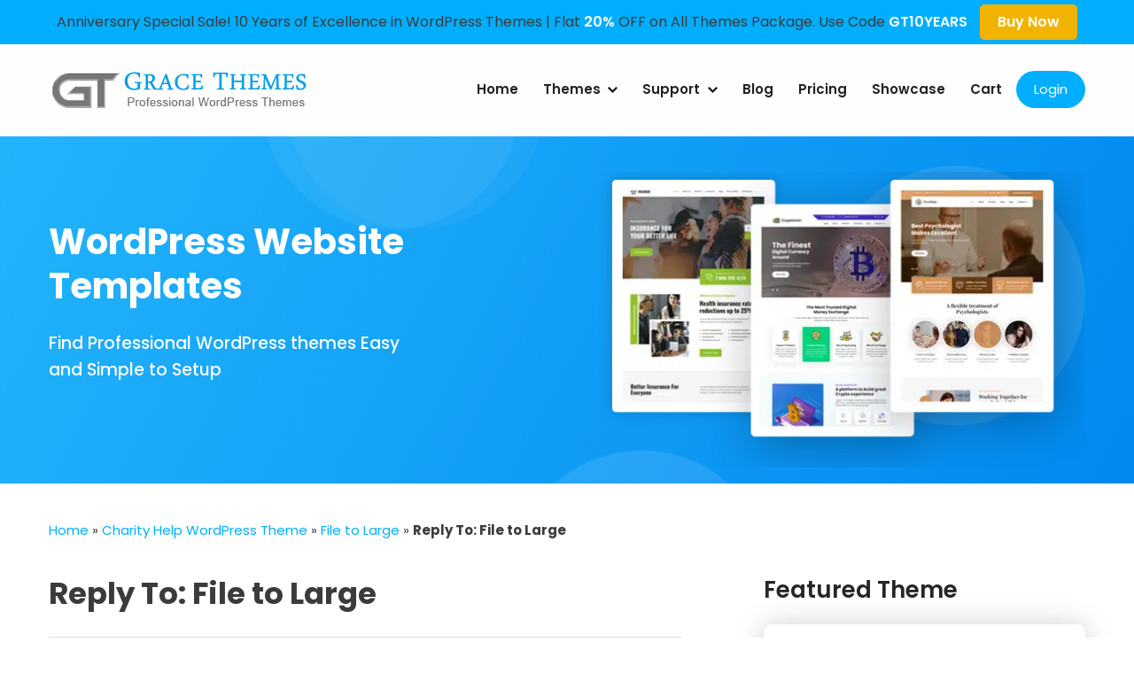

--- FILE ---
content_type: text/html; charset=UTF-8
request_url: https://gracethemes.com/forums/reply/9460/
body_size: 17427
content:
<!DOCTYPE html>
<html lang="en-US" prefix="og: https://ogp.me/ns#" class="no-js">
<head>
<meta charset="UTF-8">
<meta name="viewport" content="width=device-width">
<link rel="profile" href="https://gmpg.org/xfn/11">
<link rel="pingback" href="https://gracethemes.com/xmlrpc.php">
<!--[if lt IE 9]>
<script src="https://gracethemes.com/wp-content/themes/gracetheme-new/js/html5.js"></script>
<![endif]-->
<script>(function(html){html.className = html.className.replace(/\bno-js\b/,'js')})(document.documentElement);</script>
<meta name='robots' content='index, follow, max-image-preview:large, max-snippet:-1, max-video-preview:-1' />
<script id="cookieyes" type="text/javascript" src="https://cdn-cookieyes.com/client_data/5120629e0a5d64d4ffe7a840/script.js" defer></script>
            <script data-no-defer="1" data-ezscrex="false" data-cfasync="false" data-pagespeed-no-defer data-cookieconsent="ignore">
                var ctPublicFunctions = {"_ajax_nonce":"fcfa32f722","_rest_nonce":"abfbe87ece","_ajax_url":"\/wp-admin\/admin-ajax.php","_rest_url":"https:\/\/gracethemes.com\/wp-json\/","data__cookies_type":"native","data__ajax_type":"rest","data__bot_detector_enabled":0,"data__frontend_data_log_enabled":1,"cookiePrefix":"","wprocket_detected":true,"host_url":"gracethemes.com","text__ee_click_to_select":"Click to select the whole data","text__ee_original_email":"The complete one is","text__ee_got_it":"Got it","text__ee_blocked":"Blocked","text__ee_cannot_connect":"Cannot connect","text__ee_cannot_decode":"Can not decode email. Unknown reason","text__ee_email_decoder":"CleanTalk email decoder","text__ee_wait_for_decoding":"The magic is on the way!","text__ee_decoding_process":"Please wait a few seconds while we decode the contact data."}
            </script>
        
            <script data-no-defer="1" data-ezscrex="false" data-cfasync="false" data-pagespeed-no-defer data-cookieconsent="ignore">
                var ctPublic = {"_ajax_nonce":"fcfa32f722","settings__forms__check_internal":"0","settings__forms__check_external":"0","settings__forms__force_protection":0,"settings__forms__search_test":"1","settings__forms__wc_add_to_cart":"0","settings__data__bot_detector_enabled":0,"settings__sfw__anti_crawler":0,"blog_home":"https:\/\/gracethemes.com\/","pixel__setting":"0","pixel__enabled":false,"pixel__url":null,"data__email_check_before_post":"1","data__email_check_exist_post":0,"data__cookies_type":"native","data__key_is_ok":true,"data__visible_fields_required":true,"wl_brandname":"Anti-Spam by CleanTalk","wl_brandname_short":"CleanTalk","ct_checkjs_key":"6a888e68899dd593267e6218790c6a1e1e4085930b615e07a68aa4ca2867315e","emailEncoderPassKey":"a034d801fea3f7e2c53ef9099c70319e","bot_detector_forms_excluded":"W10=","advancedCacheExists":true,"varnishCacheExists":false,"wc_ajax_add_to_cart":true}
            </script>
        
	<!-- This site is optimized with the Yoast SEO plugin v26.8 - https://yoast.com/product/yoast-seo-wordpress/ -->
	<title>- Grace Themes</title>
	<link rel="canonical" href="https://gracethemes.com/forums/reply/9460/" />
	<meta property="og:locale" content="en_US" />
	<meta property="og:type" content="article" />
	<meta property="og:title" content="- Grace Themes" />
	<meta property="og:description" content="Hi Elise, The issue was solved. The problem was getting due to the activation of &quot;Options Framework&quot; plugin. Please do not use this plugin as our theme is build in Theme Options Framework. So this plugin is conflicting with the theme options. Regards Grace Themes" />
	<meta property="og:url" content="https://gracethemes.com/forums/reply/9460/" />
	<meta property="og:site_name" content="Grace Themes" />
	<meta name="twitter:card" content="summary_large_image" />
	<script type="application/ld+json" class="yoast-schema-graph">{"@context":"https://schema.org","@graph":[{"@type":"WebPage","@id":"https://gracethemes.com/forums/reply/9460/","url":"https://gracethemes.com/forums/reply/9460/","name":"- Grace Themes","isPartOf":{"@id":"https://gracethemes.com/#website"},"datePublished":"2018-05-25T06:15:58+00:00","breadcrumb":{"@id":"https://gracethemes.com/forums/reply/9460/#breadcrumb"},"inLanguage":"en-US","potentialAction":[{"@type":"ReadAction","target":["https://gracethemes.com/forums/reply/9460/"]}]},{"@type":"BreadcrumbList","@id":"https://gracethemes.com/forums/reply/9460/#breadcrumb","itemListElement":[{"@type":"ListItem","position":1,"name":"Home","item":"https://gracethemes.com/"},{"@type":"ListItem","position":2,"name":"Charity Help WordPress Theme","item":"https://gracethemes.com/forums/forum/charity-help-wordpress-theme/"},{"@type":"ListItem","position":3,"name":"File to Large","item":"https://gracethemes.com/forums/topic/file-to-large/"},{"@type":"ListItem","position":4,"name":"Reply To: File to Large"}]},{"@type":"WebSite","@id":"https://gracethemes.com/#website","url":"https://gracethemes.com/","name":"Grace Themes","description":"Best WordPress Themes","publisher":{"@id":"https://gracethemes.com/#organization"},"potentialAction":[{"@type":"SearchAction","target":{"@type":"EntryPoint","urlTemplate":"https://gracethemes.com/?s={search_term_string}"},"query-input":{"@type":"PropertyValueSpecification","valueRequired":true,"valueName":"search_term_string"}}],"inLanguage":"en-US"},{"@type":"Organization","@id":"https://gracethemes.com/#organization","name":"Grace Themes","url":"https://gracethemes.com/","logo":{"@type":"ImageObject","inLanguage":"en-US","@id":"https://gracethemes.com/#/schema/logo/image/","url":"https://gracethemes.com/wp-content/uploads/2015/10/Grace-Themes.jpg","contentUrl":"https://gracethemes.com/wp-content/uploads/2015/10/Grace-Themes.jpg","width":160,"height":150,"caption":"Grace Themes"},"image":{"@id":"https://gracethemes.com/#/schema/logo/image/"}}]}</script>
	<!-- / Yoast SEO plugin. -->



<style id='wp-img-auto-sizes-contain-inline-css' type='text/css'>
img:is([sizes=auto i],[sizes^="auto," i]){contain-intrinsic-size:3000px 1500px}
/*# sourceURL=wp-img-auto-sizes-contain-inline-css */
</style>
<style id='wp-block-library-inline-css' type='text/css'>
:root{--wp-block-synced-color:#7a00df;--wp-block-synced-color--rgb:122,0,223;--wp-bound-block-color:var(--wp-block-synced-color);--wp-editor-canvas-background:#ddd;--wp-admin-theme-color:#007cba;--wp-admin-theme-color--rgb:0,124,186;--wp-admin-theme-color-darker-10:#006ba1;--wp-admin-theme-color-darker-10--rgb:0,107,160.5;--wp-admin-theme-color-darker-20:#005a87;--wp-admin-theme-color-darker-20--rgb:0,90,135;--wp-admin-border-width-focus:2px}@media (min-resolution:192dpi){:root{--wp-admin-border-width-focus:1.5px}}.wp-element-button{cursor:pointer}:root .has-very-light-gray-background-color{background-color:#eee}:root .has-very-dark-gray-background-color{background-color:#313131}:root .has-very-light-gray-color{color:#eee}:root .has-very-dark-gray-color{color:#313131}:root .has-vivid-green-cyan-to-vivid-cyan-blue-gradient-background{background:linear-gradient(135deg,#00d084,#0693e3)}:root .has-purple-crush-gradient-background{background:linear-gradient(135deg,#34e2e4,#4721fb 50%,#ab1dfe)}:root .has-hazy-dawn-gradient-background{background:linear-gradient(135deg,#faaca8,#dad0ec)}:root .has-subdued-olive-gradient-background{background:linear-gradient(135deg,#fafae1,#67a671)}:root .has-atomic-cream-gradient-background{background:linear-gradient(135deg,#fdd79a,#004a59)}:root .has-nightshade-gradient-background{background:linear-gradient(135deg,#330968,#31cdcf)}:root .has-midnight-gradient-background{background:linear-gradient(135deg,#020381,#2874fc)}:root{--wp--preset--font-size--normal:16px;--wp--preset--font-size--huge:42px}.has-regular-font-size{font-size:1em}.has-larger-font-size{font-size:2.625em}.has-normal-font-size{font-size:var(--wp--preset--font-size--normal)}.has-huge-font-size{font-size:var(--wp--preset--font-size--huge)}.has-text-align-center{text-align:center}.has-text-align-left{text-align:left}.has-text-align-right{text-align:right}.has-fit-text{white-space:nowrap!important}#end-resizable-editor-section{display:none}.aligncenter{clear:both}.items-justified-left{justify-content:flex-start}.items-justified-center{justify-content:center}.items-justified-right{justify-content:flex-end}.items-justified-space-between{justify-content:space-between}.screen-reader-text{border:0;clip-path:inset(50%);height:1px;margin:-1px;overflow:hidden;padding:0;position:absolute;width:1px;word-wrap:normal!important}.screen-reader-text:focus{background-color:#ddd;clip-path:none;color:#444;display:block;font-size:1em;height:auto;left:5px;line-height:normal;padding:15px 23px 14px;text-decoration:none;top:5px;width:auto;z-index:100000}html :where(.has-border-color){border-style:solid}html :where([style*=border-top-color]){border-top-style:solid}html :where([style*=border-right-color]){border-right-style:solid}html :where([style*=border-bottom-color]){border-bottom-style:solid}html :where([style*=border-left-color]){border-left-style:solid}html :where([style*=border-width]){border-style:solid}html :where([style*=border-top-width]){border-top-style:solid}html :where([style*=border-right-width]){border-right-style:solid}html :where([style*=border-bottom-width]){border-bottom-style:solid}html :where([style*=border-left-width]){border-left-style:solid}html :where(img[class*=wp-image-]){height:auto;max-width:100%}:where(figure){margin:0 0 1em}html :where(.is-position-sticky){--wp-admin--admin-bar--position-offset:var(--wp-admin--admin-bar--height,0px)}@media screen and (max-width:600px){html :where(.is-position-sticky){--wp-admin--admin-bar--position-offset:0px}}

/*# sourceURL=wp-block-library-inline-css */
</style><style id='global-styles-inline-css' type='text/css'>
:root{--wp--preset--aspect-ratio--square: 1;--wp--preset--aspect-ratio--4-3: 4/3;--wp--preset--aspect-ratio--3-4: 3/4;--wp--preset--aspect-ratio--3-2: 3/2;--wp--preset--aspect-ratio--2-3: 2/3;--wp--preset--aspect-ratio--16-9: 16/9;--wp--preset--aspect-ratio--9-16: 9/16;--wp--preset--color--black: #000000;--wp--preset--color--cyan-bluish-gray: #abb8c3;--wp--preset--color--white: #ffffff;--wp--preset--color--pale-pink: #f78da7;--wp--preset--color--vivid-red: #cf2e2e;--wp--preset--color--luminous-vivid-orange: #ff6900;--wp--preset--color--luminous-vivid-amber: #fcb900;--wp--preset--color--light-green-cyan: #7bdcb5;--wp--preset--color--vivid-green-cyan: #00d084;--wp--preset--color--pale-cyan-blue: #8ed1fc;--wp--preset--color--vivid-cyan-blue: #0693e3;--wp--preset--color--vivid-purple: #9b51e0;--wp--preset--gradient--vivid-cyan-blue-to-vivid-purple: linear-gradient(135deg,rgb(6,147,227) 0%,rgb(155,81,224) 100%);--wp--preset--gradient--light-green-cyan-to-vivid-green-cyan: linear-gradient(135deg,rgb(122,220,180) 0%,rgb(0,208,130) 100%);--wp--preset--gradient--luminous-vivid-amber-to-luminous-vivid-orange: linear-gradient(135deg,rgb(252,185,0) 0%,rgb(255,105,0) 100%);--wp--preset--gradient--luminous-vivid-orange-to-vivid-red: linear-gradient(135deg,rgb(255,105,0) 0%,rgb(207,46,46) 100%);--wp--preset--gradient--very-light-gray-to-cyan-bluish-gray: linear-gradient(135deg,rgb(238,238,238) 0%,rgb(169,184,195) 100%);--wp--preset--gradient--cool-to-warm-spectrum: linear-gradient(135deg,rgb(74,234,220) 0%,rgb(151,120,209) 20%,rgb(207,42,186) 40%,rgb(238,44,130) 60%,rgb(251,105,98) 80%,rgb(254,248,76) 100%);--wp--preset--gradient--blush-light-purple: linear-gradient(135deg,rgb(255,206,236) 0%,rgb(152,150,240) 100%);--wp--preset--gradient--blush-bordeaux: linear-gradient(135deg,rgb(254,205,165) 0%,rgb(254,45,45) 50%,rgb(107,0,62) 100%);--wp--preset--gradient--luminous-dusk: linear-gradient(135deg,rgb(255,203,112) 0%,rgb(199,81,192) 50%,rgb(65,88,208) 100%);--wp--preset--gradient--pale-ocean: linear-gradient(135deg,rgb(255,245,203) 0%,rgb(182,227,212) 50%,rgb(51,167,181) 100%);--wp--preset--gradient--electric-grass: linear-gradient(135deg,rgb(202,248,128) 0%,rgb(113,206,126) 100%);--wp--preset--gradient--midnight: linear-gradient(135deg,rgb(2,3,129) 0%,rgb(40,116,252) 100%);--wp--preset--font-size--small: 13px;--wp--preset--font-size--medium: 20px;--wp--preset--font-size--large: 36px;--wp--preset--font-size--x-large: 42px;--wp--preset--spacing--20: 0.44rem;--wp--preset--spacing--30: 0.67rem;--wp--preset--spacing--40: 1rem;--wp--preset--spacing--50: 1.5rem;--wp--preset--spacing--60: 2.25rem;--wp--preset--spacing--70: 3.38rem;--wp--preset--spacing--80: 5.06rem;--wp--preset--shadow--natural: 6px 6px 9px rgba(0, 0, 0, 0.2);--wp--preset--shadow--deep: 12px 12px 50px rgba(0, 0, 0, 0.4);--wp--preset--shadow--sharp: 6px 6px 0px rgba(0, 0, 0, 0.2);--wp--preset--shadow--outlined: 6px 6px 0px -3px rgb(255, 255, 255), 6px 6px rgb(0, 0, 0);--wp--preset--shadow--crisp: 6px 6px 0px rgb(0, 0, 0);}:where(.is-layout-flex){gap: 0.5em;}:where(.is-layout-grid){gap: 0.5em;}body .is-layout-flex{display: flex;}.is-layout-flex{flex-wrap: wrap;align-items: center;}.is-layout-flex > :is(*, div){margin: 0;}body .is-layout-grid{display: grid;}.is-layout-grid > :is(*, div){margin: 0;}:where(.wp-block-columns.is-layout-flex){gap: 2em;}:where(.wp-block-columns.is-layout-grid){gap: 2em;}:where(.wp-block-post-template.is-layout-flex){gap: 1.25em;}:where(.wp-block-post-template.is-layout-grid){gap: 1.25em;}.has-black-color{color: var(--wp--preset--color--black) !important;}.has-cyan-bluish-gray-color{color: var(--wp--preset--color--cyan-bluish-gray) !important;}.has-white-color{color: var(--wp--preset--color--white) !important;}.has-pale-pink-color{color: var(--wp--preset--color--pale-pink) !important;}.has-vivid-red-color{color: var(--wp--preset--color--vivid-red) !important;}.has-luminous-vivid-orange-color{color: var(--wp--preset--color--luminous-vivid-orange) !important;}.has-luminous-vivid-amber-color{color: var(--wp--preset--color--luminous-vivid-amber) !important;}.has-light-green-cyan-color{color: var(--wp--preset--color--light-green-cyan) !important;}.has-vivid-green-cyan-color{color: var(--wp--preset--color--vivid-green-cyan) !important;}.has-pale-cyan-blue-color{color: var(--wp--preset--color--pale-cyan-blue) !important;}.has-vivid-cyan-blue-color{color: var(--wp--preset--color--vivid-cyan-blue) !important;}.has-vivid-purple-color{color: var(--wp--preset--color--vivid-purple) !important;}.has-black-background-color{background-color: var(--wp--preset--color--black) !important;}.has-cyan-bluish-gray-background-color{background-color: var(--wp--preset--color--cyan-bluish-gray) !important;}.has-white-background-color{background-color: var(--wp--preset--color--white) !important;}.has-pale-pink-background-color{background-color: var(--wp--preset--color--pale-pink) !important;}.has-vivid-red-background-color{background-color: var(--wp--preset--color--vivid-red) !important;}.has-luminous-vivid-orange-background-color{background-color: var(--wp--preset--color--luminous-vivid-orange) !important;}.has-luminous-vivid-amber-background-color{background-color: var(--wp--preset--color--luminous-vivid-amber) !important;}.has-light-green-cyan-background-color{background-color: var(--wp--preset--color--light-green-cyan) !important;}.has-vivid-green-cyan-background-color{background-color: var(--wp--preset--color--vivid-green-cyan) !important;}.has-pale-cyan-blue-background-color{background-color: var(--wp--preset--color--pale-cyan-blue) !important;}.has-vivid-cyan-blue-background-color{background-color: var(--wp--preset--color--vivid-cyan-blue) !important;}.has-vivid-purple-background-color{background-color: var(--wp--preset--color--vivid-purple) !important;}.has-black-border-color{border-color: var(--wp--preset--color--black) !important;}.has-cyan-bluish-gray-border-color{border-color: var(--wp--preset--color--cyan-bluish-gray) !important;}.has-white-border-color{border-color: var(--wp--preset--color--white) !important;}.has-pale-pink-border-color{border-color: var(--wp--preset--color--pale-pink) !important;}.has-vivid-red-border-color{border-color: var(--wp--preset--color--vivid-red) !important;}.has-luminous-vivid-orange-border-color{border-color: var(--wp--preset--color--luminous-vivid-orange) !important;}.has-luminous-vivid-amber-border-color{border-color: var(--wp--preset--color--luminous-vivid-amber) !important;}.has-light-green-cyan-border-color{border-color: var(--wp--preset--color--light-green-cyan) !important;}.has-vivid-green-cyan-border-color{border-color: var(--wp--preset--color--vivid-green-cyan) !important;}.has-pale-cyan-blue-border-color{border-color: var(--wp--preset--color--pale-cyan-blue) !important;}.has-vivid-cyan-blue-border-color{border-color: var(--wp--preset--color--vivid-cyan-blue) !important;}.has-vivid-purple-border-color{border-color: var(--wp--preset--color--vivid-purple) !important;}.has-vivid-cyan-blue-to-vivid-purple-gradient-background{background: var(--wp--preset--gradient--vivid-cyan-blue-to-vivid-purple) !important;}.has-light-green-cyan-to-vivid-green-cyan-gradient-background{background: var(--wp--preset--gradient--light-green-cyan-to-vivid-green-cyan) !important;}.has-luminous-vivid-amber-to-luminous-vivid-orange-gradient-background{background: var(--wp--preset--gradient--luminous-vivid-amber-to-luminous-vivid-orange) !important;}.has-luminous-vivid-orange-to-vivid-red-gradient-background{background: var(--wp--preset--gradient--luminous-vivid-orange-to-vivid-red) !important;}.has-very-light-gray-to-cyan-bluish-gray-gradient-background{background: var(--wp--preset--gradient--very-light-gray-to-cyan-bluish-gray) !important;}.has-cool-to-warm-spectrum-gradient-background{background: var(--wp--preset--gradient--cool-to-warm-spectrum) !important;}.has-blush-light-purple-gradient-background{background: var(--wp--preset--gradient--blush-light-purple) !important;}.has-blush-bordeaux-gradient-background{background: var(--wp--preset--gradient--blush-bordeaux) !important;}.has-luminous-dusk-gradient-background{background: var(--wp--preset--gradient--luminous-dusk) !important;}.has-pale-ocean-gradient-background{background: var(--wp--preset--gradient--pale-ocean) !important;}.has-electric-grass-gradient-background{background: var(--wp--preset--gradient--electric-grass) !important;}.has-midnight-gradient-background{background: var(--wp--preset--gradient--midnight) !important;}.has-small-font-size{font-size: var(--wp--preset--font-size--small) !important;}.has-medium-font-size{font-size: var(--wp--preset--font-size--medium) !important;}.has-large-font-size{font-size: var(--wp--preset--font-size--large) !important;}.has-x-large-font-size{font-size: var(--wp--preset--font-size--x-large) !important;}
/*# sourceURL=global-styles-inline-css */
</style>

<style id='classic-theme-styles-inline-css' type='text/css'>
/*! This file is auto-generated */
.wp-block-button__link{color:#fff;background-color:#32373c;border-radius:9999px;box-shadow:none;text-decoration:none;padding:calc(.667em + 2px) calc(1.333em + 2px);font-size:1.125em}.wp-block-file__button{background:#32373c;color:#fff;text-decoration:none}
/*# sourceURL=/wp-includes/css/classic-themes.min.css */
</style>
<link rel='stylesheet' id='bbp-default-css' href='https://gracethemes.com/wp-content/plugins/bbpress/templates/default/css/bbpress.min.css?ver=2.6.14' type='text/css' media='all' />
<link rel='stylesheet' id='cleantalk-public-css-css' href='https://gracethemes.com/wp-content/plugins/cleantalk-spam-protect/css/cleantalk-public.min.css?ver=6.71.1_1769416966' type='text/css' media='all' />
<link rel='stylesheet' id='cleantalk-email-decoder-css-css' href='https://gracethemes.com/wp-content/plugins/cleantalk-spam-protect/css/cleantalk-email-decoder.min.css?ver=6.71.1_1769416966' type='text/css' media='all' />
<link rel='stylesheet' id='eh-style-css' href='https://gracethemes.com/wp-content/plugins/eh-stripe-payment-gateway/assets/css/eh-style.css?ver=3.6.6' type='text/css' media='all' />
<link rel='stylesheet' id='brands-styles-css' href='https://gracethemes.com/wp-content/plugins/woocommerce/assets/css/brands.css?ver=10.2.3' type='text/css' media='all' />

<link rel='stylesheet' id='genericons-css' href='https://gracethemes.com/wp-content/themes/gracetheme-new/genericons/genericons.css?ver=3.2' type='text/css' media='all' />
<link rel='stylesheet' id='gracetheme-new-style-css' href='https://gracethemes.com/wp-content/themes/gracetheme-new/style.css?ver=6.9' type='text/css' media='all' />
<link rel='stylesheet' id='wp-pagenavi-css' href='https://gracethemes.com/wp-content/plugins/wp-pagenavi/pagenavi-css.css?ver=2.70' type='text/css' media='all' />
<script type="text/javascript" src="https://gracethemes.com/wp-includes/js/jquery/jquery.min.js?ver=3.7.1" id="jquery-core-js"></script>
<script type="text/javascript" src="https://gracethemes.com/wp-content/plugins/cleantalk-spam-protect/js/apbct-public-bundle_gathering.min.js?ver=6.71.1_1769416966" id="apbct-public-bundle_gathering.min-js-js" defer></script>
	<noscript><style>.woocommerce-product-gallery{ opacity: 1 !important; }</style></noscript>
	<!-- There is no amphtml version available for this URL. --><script>function perfmatters_check_cart_fragments(){if(null!==document.getElementById("perfmatters-cart-fragments"))return!1;if(document.cookie.match("(^|;) ?woocommerce_cart_hash=([^;]*)(;|$)")){var e=document.createElement("script");e.id="perfmatters-cart-fragments",e.src="https://gracethemes.com/wp-content/plugins/woocommerce/assets/js/frontend/cart-fragments.min.js",e.async=!0,document.head.appendChild(e)}}perfmatters_check_cart_fragments(),document.addEventListener("click",function(){setTimeout(perfmatters_check_cart_fragments,1e3)});</script><!-- Google Tag Manager -->
<script type="pmdelayedscript" data-cfasync="false" data-no-optimize="1" data-no-defer="1" data-no-minify="1" data-rocketlazyloadscript="1">(function(w,d,s,l,i){w[l]=w[l]||[];w[l].push({'gtm.start':
new Date().getTime(),event:'gtm.js'});var f=d.getElementsByTagName(s)[0],
j=d.createElement(s),dl=l!='dataLayer'?'&l='+l:'';j.async=true;j.src=
'https://www.googletagmanager.com/gtm.js?id='+i+dl;f.parentNode.insertBefore(j,f);
})(window,document,'script','dataLayer','GTM-N4FMRG2');</script>
<!-- End Google Tag Manager --><link rel="icon" href="https://gracethemes.com/wp-content/uploads/2020/05/favicon.png" sizes="32x32" />
<link rel="icon" href="https://gracethemes.com/wp-content/uploads/2020/05/favicon.png" sizes="192x192" />
<link rel="apple-touch-icon" href="https://gracethemes.com/wp-content/uploads/2020/05/favicon.png" />
<meta name="msapplication-TileImage" content="https://gracethemes.com/wp-content/uploads/2020/05/favicon.png" />
		<style type="text/css" id="wp-custom-css">
			div.wpforms-container-full .wpforms-form .wpforms-one-half { width: calc( 49% - 10px); }
.grace-freecat-ContentBx h6{}
.grace-freecat-ContentBx ul{ list-style:inside disc;}
.grace-freecat-ContentBx ul li{ margin:0 0 5px 15px;}
.free_theme_desc ul.best-theme h3, .free_theme_desc .grace-freecat-ContentBx h3{ font-size:22px;}
		</style>
		<style>.perfmatters-lazy-youtube{position:relative;width:100%;max-width:100%;height:0;padding-bottom:56.23%;overflow:hidden}.perfmatters-lazy-youtube img{position:absolute;top:0;right:0;bottom:0;left:0;display:block;width:100%;max-width:100%;height:auto;margin:auto;border:none;cursor:pointer;transition:.5s all;-webkit-transition:.5s all;-moz-transition:.5s all}.perfmatters-lazy-youtube img:hover{-webkit-filter:brightness(75%)}.perfmatters-lazy-youtube .play{position:absolute;top:50%;left:50%;right:auto;width:68px;height:48px;margin-left:-34px;margin-top:-24px;background:url(https://gracethemes.com/wp-content/plugins/perfmatters/img/youtube.svg) no-repeat;background-position:center;background-size:cover;pointer-events:none;filter:grayscale(1)}.perfmatters-lazy-youtube:hover .play{filter:grayscale(0)}.perfmatters-lazy-youtube iframe{position:absolute;top:0;left:0;width:100%;height:100%;z-index:99}</style><link href="https://gracethemes.com/wp-content/themes/gracetheme-new/css/responsive-site.css" type="text/css" media="all" rel="stylesheet" />
<script type="text/javascript" language="javascript" src="https://gracethemes.com/wp-content/themes/gracetheme-new/js/navigation.js" defer></script>
<script type="text/javascript" language="javascript" src="https://gracethemes.com/wp-content/themes/gracetheme-new/js/jquery.validate.min.js" defer></script>
<script type="text/javascript" language="javascript" src="https://gracethemes.com/wp-content/themes/gracetheme-new/js/custom.js" defer></script>
<meta name="generator" content="WP Rocket 3.20.3" data-wpr-features="wpr_preload_links wpr_desktop" /></head>

<body id="top" class="reply bbpress bbp-no-js wp-singular reply-template-default single single-reply postid-9460 wp-theme-gracetheme-new theme-gracetheme-new">
<!-- Google Tag Manager (noscript) -->
<noscript><iframe src="https://www.googletagmanager.com/ns.html?id=GTM-N4FMRG2"
height="0" width="0" style="display:none;visibility:hidden"></iframe></noscript>
<!-- End Google Tag Manager (noscript) -->
<div data-rocket-location-hash="3a215a9a86f714a11004685ba3ecc29e" class="header_full">

<div data-rocket-location-hash="dab0afc778ef2d33f2b79e7be0b7aa25" class="grace_offerwrap">
<div data-rocket-location-hash="40f22408a88335a0945fffe944caafc3" class="container">
       Anniversary Special Sale! 10 Years of Excellence in WordPress Themes | Flat <span>20%</span> OFF on All Themes Package. Use Code <span>GT10YEARS</span> <a class="offerbtn" href="https://gracethemes.com/wordpress-themes/">Buy Now</a>
  </div>
</div>
   

  <div id="masthead" class="navigation_wrap">
    <div data-rocket-location-hash="0841f15ebf099eeaba6f2c7f735d0671" class="container">
  <header class="site-header"> 
     <div class="logo">
     <a href="https://gracethemes.com/" title="Grace Themes" rel="home">
     <img width="296" height="54" src="data:image/svg+xml,%3Csvg%20xmlns=&#039;http://www.w3.org/2000/svg&#039;%20width=&#039;296&#039;%20height=&#039;54&#039;%20viewBox=&#039;0%200%20296%2054&#039;%3E%3C/svg%3E" alt="Professional WordPress themes" class="perfmatters-lazy" data-src="https://gracethemes.com/wp-content/themes/gracetheme-new/images/logo.png" /></a>
   </div>
   
    <div id="navigationpanel"> 
                 <nav id="main-navigation" class="site-navigation" role="navigation" aria-label="Primary Menu">
                    <button type="button" class="menu-toggle">
                        <span class="icon-bar"></span>
                        <span class="icon-bar"></span>
                        <span class="icon-bar"></span>
                    </button>
                    <div class="menu-primary-container"><ul id="primary-menu" class="nav-menu"><li id="menu-item-57" class="menu-item menu-item-type-post_type menu-item-object-page menu-item-home menu-item-57"><a href="https://gracethemes.com/">Home</a></li>
<li id="menu-item-49" class="menu-item menu-item-type-post_type menu-item-object-page menu-item-has-children menu-item-49"><a href="https://gracethemes.com/wordpress-themes/">Themes</a>
<ul class="sub-menu">
	<li id="menu-item-35812" class="menu-item menu-item-type-post_type menu-item-object-page menu-item-35812"><a href="https://gracethemes.com/wordpress-themes/">Premium Themes</a></li>
	<li id="menu-item-35813" class="menu-item menu-item-type-custom menu-item-object-custom menu-item-35813"><a href="https://gracethemes.com/product-category/free-wordpress-themes/">Free Themes</a></li>
	<li id="menu-item-35814" class="menu-item menu-item-type-post_type menu-item-object-page menu-item-35814"><a href="https://gracethemes.com/popular-themes/">Popular Themes</a></li>
	<li id="menu-item-35826" class="menu-item menu-item-type-custom menu-item-object-custom menu-item-35826"><a href="https://gracethemes.com/themes/lifetime-membership-wordpress-themes/">Lifetime Package</a></li>
	<li id="menu-item-35815" class="menu-item menu-item-type-custom menu-item-object-custom menu-item-35815"><a href="https://gracethemes.com/themes/wordpress-themes-bundle/">All Themes Bundle</a></li>
	<li id="menu-item-48883" class="menu-item menu-item-type-custom menu-item-object-custom menu-item-48883"><a href="https://gracethemes.com/themes/elementor-themes-bundle/">Elementor Themes Bundle</a></li>
</ul>
</li>
<li id="menu-item-35818" class="menu-item menu-item-type-custom menu-item-object-custom menu-item-has-children menu-item-35818"><a href="#">Support</a>
<ul class="sub-menu">
	<li id="menu-item-46" class="menu-item menu-item-type-post_type menu-item-object-page menu-item-46"><a href="https://gracethemes.com/contact/">Contact</a></li>
	<li id="menu-item-221" class="menu-item menu-item-type-post_type menu-item-object-page menu-item-221"><a href="https://gracethemes.com/forums/">Forums</a></li>
	<li id="menu-item-35819" class="menu-item menu-item-type-post_type menu-item-object-page menu-item-35819"><a href="https://gracethemes.com/documentations/">Documentation</a></li>
</ul>
</li>
<li id="menu-item-45" class="menu-item menu-item-type-post_type menu-item-object-page menu-item-45"><a href="https://gracethemes.com/blog/">Blog</a></li>
<li id="menu-item-35827" class="menu-item menu-item-type-post_type menu-item-object-page menu-item-35827"><a href="https://gracethemes.com/pricing/">Pricing</a></li>
<li id="menu-item-1035" class="menu-item menu-item-type-post_type menu-item-object-page menu-item-1035"><a href="https://gracethemes.com/site-showcase/">Showcase</a></li>
<li id="menu-item-8001" class="menu-item menu-item-type-post_type menu-item-object-page menu-item-8001"><a href="https://gracethemes.com/cart/">Cart</a></li>
<li id="log-in-out-link" class="menu-item menu-type-link"><a href="https://gracethemes.com/?page_id=63" title="Login">Login</a></li></ul></div>                </nav><!-- #main-navigation -->  
            </div><!-- #navigationpanel -->  
    
    <div class="clear space10"></div>
  </header><!-- .site-header -->
</div>
</div><!-- .navigation_wrap-->  
</div><!-- #header_full-->

         <div data-rocket-location-hash="1932decca4553da9cb4eaedd55dfcb19" class="inner_banner">
            <div data-rocket-location-hash="1ded919732da144e02a015d2156ecef5" class="container">
               <div data-rocket-location-hash="41dc1446fd801690694860418c57ddf2" class="inner-caption-left">
            	<h2>WordPress Website Templates</h2>
            	<h3>Find Professional WordPress themes Easy and Simple to Setup</h3>
              </div>
              <div data-rocket-location-hash="f477bdfda1aa67c8d51a02709ee31a99" class="inner-caption-right">
                              <img width="554" height="336" src="data:image/svg+xml,%3Csvg%20xmlns=&#039;http://www.w3.org/2000/svg&#039;%20width=&#039;554&#039;%20height=&#039;336&#039;%20viewBox=&#039;0%200%20554%20336&#039;%3E%3C/svg%3E" alt="inner banner" class="perfmatters-lazy" data-src="https://gracethemes.com/wp-content/uploads/2023/12/innerbanner_img4.webp" />
              </div>
              <div data-rocket-location-hash="de914fa142326799da6bde8214adef5a" class="clear"></div>
           </div>
        </div>
         <div data-rocket-location-hash="a53264f01569a2532bd3286f84a246fa" class="clear"></div>
   
     
<div data-rocket-location-hash="3993210d6e8af2618f3583d989c5b51f" class="container" style="padding-top:40px;"> 
   <p id="breadcrumbs"><span><span><a href="https://gracethemes.com/">Home</a></span> » <span><a href="https://gracethemes.com/forums/forum/charity-help-wordpress-theme/">Charity Help WordPress Theme</a></span> » <span><a href="https://gracethemes.com/forums/topic/file-to-large/">File to Large</a></span> » <span class="breadcrumb_last" aria-current="page"><strong>Reply To: File to Large</strong></span></span></p></div>


	<div data-rocket-location-hash="9977d61c3ff181bf93d694767789968e" class="container">
     <div data-rocket-location-hash="2ed09bd7c2705b51cd57efa887723271" class="pagepostcontent">
		<div data-rocket-location-hash="ff01e1672c3b444497f1a90a2fbcf168" class="content-area">		
        
		
<article id="post-9460" class="post-9460 reply type-reply status-publish hentry">
	<header class="gt-blog-entry-header">
		<h1 class="Grace-PageTitle">Reply To: File to Large</h1>	</header><!-- .gt-blog-entry-header -->
	<div class="gt-blog-entry-content">
		
<div id="bbpress-forums" class="bbpress-wrapper">

	
	
	
		
<div id="post-9460" class="bbp-reply-header">
	<div class="bbp-meta">
		<span class="bbp-reply-post-date">May 25, 2018 at 6:15 am</span>

		
		<a href="https://gracethemes.com/forums/topic/file-to-large/#post-9460" class="bbp-reply-permalink">#9460</a>

		
		<span class="bbp-admin-links"></span>
		
	</div><!-- .bbp-meta -->
</div><!-- #post-9460 -->

<div class="loop-item--1 user-id-1 bbp-parent-forum-6528 bbp-parent-topic-9407 bbp-reply-position-6 even  post-9460 reply type-reply status-publish hentry">
	<div class="bbp-reply-author">

		
		<a href="https://gracethemes.com/forums/users/admin/" title="View Grace Themes&#039;s profile" class="bbp-author-link"><span  class="bbp-author-avatar"><img alt src="data:image/svg+xml,%3Csvg%20xmlns=&#039;http://www.w3.org/2000/svg&#039;%20width=&#039;80&#039;%20height=&#039;80&#039;%20viewBox=&#039;0%200%2080%2080&#039;%3E%3C/svg%3E" class="avatar avatar-80 photo perfmatters-lazy" height="80" width="80" decoding="async" data-src="https://secure.gravatar.com/avatar/1c1a16aa3713a58921cfab715fb2001c96e5855a1ce4aa9c6246bea38dc768d8?s=80&#038;d=mm&#038;r=g" data-srcset="https://secure.gravatar.com/avatar/1c1a16aa3713a58921cfab715fb2001c96e5855a1ce4aa9c6246bea38dc768d8?s=160&#038;d=mm&#038;r=g 2x" /></span><span  class="bbp-author-name">Grace Themes</span></a><div class="bbp-author-role">Member</div>
		
		
	</div><!-- .bbp-reply-author -->

	<div class="bbp-reply-content">

		
		<p>Hi Elise,</p>
<p>The issue was solved.</p>
<p>The problem was getting due to the activation of &#8220;Options Framework&#8221; plugin.<br />
Please do not use this plugin as our theme is build in Theme Options Framework. So this plugin is conflicting with the theme options.</p>
<p>Regards<br />
Grace Themes</p>

		
	</div><!-- .bbp-reply-content -->
</div><!-- .reply -->

	
	
</div>
			</div><!-- .gt-blog-entry-content -->
	</article><!-- #post-## -->
		</div><!-- .content-area-->
       
<div data-rocket-location-hash="395a58f24a4002f7dfdc085504c36730" class="sidebar-area">  

	<h3 class="widget-title">Featured Theme</h3>	
    <aside class="widget">		
	    <div class="theme-image">
		<div class="owl-wrapper-outer">
			<div class="demo-image-wrap">
				<div class="demo-image perfmatters-lazy" style data-bg="https://gracethemes.com/wp-content/uploads/2025/01/ecolife-park-wildlife-theme.webp" ></div>
			</div>
		</div>
	   </div>
    <a class="MoreBTN-RS" href="https://gracethemes.com/themes/wildlife-wordpress-theme/">Ecolife Park PRO</a>
     	</aside>
    
	
	
    <h3 class="widget-title">Showcase</h3>		
    <aside class="widget exBX">		
	<p class="showcase">The showcase section shows some of the greatest live examples of websites powered by our themes.</p>
	<p>In case you do not want to miss your name on the showcase page, submit your website now.</p>
	<p><a href="/cdn-cgi/l/email-protection#582b2d2828372a2c183f2a393b3d2c303d353d2b763b3735" class="MoreBTN-RS">Submit your website</a></p>
	</aside>
	
	<h3 class="widget-title">Need help?</h3>
    <aside class="widget SupportBX">		
	<p>You will find a lot of tutorials how to setup and configure your theme in our support center.</p>
	<p><a href="https://gracethemes.com/forums" class="MoreBTN-RS">Support Forum</a></p>
	</aside>
    
</div><!-- .sidebar-area -->       <div data-rocket-location-hash="06ff5fbefc8608e79f5c9e1f71551963" class="clear"></div>
        </div><!--end .pagepostcontent-->
	</div><!-- .container -->

<div data-rocket-location-hash="e321865a7f341c64b8892b4afef6ad80" class="footer-container">
  <div data-rocket-location-hash="e02d4abb341ba01ddcf628736c86d19a" class="container">
    <footer data-rocket-location-hash="2a90795e2b57354715849dd8d6d9bcd4" id="colophon" role="contentinfo">
      <div class="gt-foot-site-info">        
        <div class="cols-4 footer-menu">
          <h3 class="footer-title">Main Menu</h3>
           <ul><li id="menu-item-134" class="menu-item menu-item-type-post_type menu-item-object-page menu-item-home menu-item-134"><a href="https://gracethemes.com/">Home</a></li>
<li id="menu-item-133" class="menu-item menu-item-type-post_type menu-item-object-page menu-item-133"><a href="https://gracethemes.com/wordpress-themes/">Themes</a></li>
<li id="menu-item-129" class="menu-item menu-item-type-post_type menu-item-object-page menu-item-129"><a href="https://gracethemes.com/about/">About</a></li>
<li id="menu-item-130" class="menu-item menu-item-type-post_type menu-item-object-page menu-item-130"><a href="https://gracethemes.com/blog/">Blog</a></li>
<li id="menu-item-135" class="menu-item menu-item-type-post_type menu-item-object-page menu-item-135"><a href="https://gracethemes.com/forums/">Support</a></li>
<li id="menu-item-48542" class="menu-item menu-item-type-post_type menu-item-object-page menu-item-48542"><a href="https://gracethemes.com/documentations/">Documentation</a></li>
<li id="menu-item-48541" class="menu-item menu-item-type-post_type menu-item-object-page menu-item-48541"><a href="https://gracethemes.com/pricing/">Pricing</a></li>
<li id="menu-item-1034" class="menu-item menu-item-type-post_type menu-item-object-page menu-item-1034"><a href="https://gracethemes.com/site-showcase/">Showcase</a></li>
<li id="menu-item-1929" class="menu-item menu-item-type-post_type menu-item-object-page menu-item-1929"><a href="https://gracethemes.com/terms-and-conditions/">Terms &#038; Conditions</a></li>
<li id="menu-item-8045" class="menu-item menu-item-type-post_type menu-item-object-page menu-item-8045"><a href="https://gracethemes.com/support-policy/">Support Policy</a></li>
<li id="menu-item-35135" class="menu-item menu-item-type-post_type menu-item-object-page menu-item-privacy-policy menu-item-35135"><a rel="privacy-policy" href="https://gracethemes.com/privacy-policy/">Privacy Policy</a></li>
<li id="menu-item-131" class="menu-item menu-item-type-post_type menu-item-object-page menu-item-131"><a href="https://gracethemes.com/contact/">Contact</a></li>
</ul>    
                   </div>
        <div class="cols-4 categories">
          <h3 class="footer-title">Categories</h3>
                    <ul><li id="menu-item-35828" class="menu-item menu-item-type-taxonomy menu-item-object-product_cat menu-item-35828"><a href="https://gracethemes.com/product-category/agriculture-wordpress-themes/">Agriculture</a></li>
<li id="menu-item-35829" class="menu-item menu-item-type-taxonomy menu-item-object-product_cat menu-item-35829"><a href="https://gracethemes.com/product-category/animal-pets-wordpress-themes/">Animal &amp; Pets</a></li>
<li id="menu-item-35830" class="menu-item menu-item-type-taxonomy menu-item-object-product_cat menu-item-35830"><a href="https://gracethemes.com/product-category/automotive-wordpress-themes/">Automotive</a></li>
<li id="menu-item-35831" class="menu-item menu-item-type-taxonomy menu-item-object-product_cat menu-item-35831"><a href="https://gracethemes.com/product-category/bakery-wordpress-themes/">Bakery</a></li>
<li id="menu-item-35832" class="menu-item menu-item-type-taxonomy menu-item-object-product_cat menu-item-35832"><a href="https://gracethemes.com/product-category/business-wordpress-themes/">Business</a></li>
<li id="menu-item-35833" class="menu-item menu-item-type-taxonomy menu-item-object-product_cat menu-item-35833"><a href="https://gracethemes.com/product-category/church-wordpress-themes/">Church</a></li>
<li id="menu-item-35834" class="menu-item menu-item-type-taxonomy menu-item-object-product_cat menu-item-35834"><a href="https://gracethemes.com/product-category/construction/">Construction</a></li>
<li id="menu-item-35835" class="menu-item menu-item-type-taxonomy menu-item-object-product_cat menu-item-35835"><a href="https://gracethemes.com/product-category/consulting-wordpress-themes/">Consulting</a></li>
<li id="menu-item-35836" class="menu-item menu-item-type-taxonomy menu-item-object-product_cat menu-item-35836"><a href="https://gracethemes.com/product-category/corporate-wordpress-themes/">Corporate</a></li>
<li id="menu-item-35837" class="menu-item menu-item-type-taxonomy menu-item-object-product_cat menu-item-35837"><a href="https://gracethemes.com/product-category/eco-nature-wordpress-themes/">Eco Nature</a></li>
<li id="menu-item-35838" class="menu-item menu-item-type-taxonomy menu-item-object-product_cat menu-item-35838"><a href="https://gracethemes.com/product-category/ecommerce/">Ecommerce</a></li>
<li id="menu-item-35839" class="menu-item menu-item-type-taxonomy menu-item-object-product_cat menu-item-35839"><a href="https://gracethemes.com/product-category/education-wordpress-themes/">Education</a></li>
<li id="menu-item-35840" class="menu-item menu-item-type-taxonomy menu-item-object-product_cat menu-item-35840"><a href="https://gracethemes.com/product-category/fashion-beauty-wordpress-themes/">Fashion &amp; Beauty</a></li>
<li id="menu-item-35841" class="menu-item menu-item-type-taxonomy menu-item-object-product_cat menu-item-35841"><a href="https://gracethemes.com/product-category/free-wordpress-themes/">Free</a></li>
<li id="menu-item-35842" class="menu-item menu-item-type-taxonomy menu-item-object-product_cat menu-item-35842"><a href="https://gracethemes.com/product-category/full-width/">Full Width</a></li>
<li id="menu-item-35843" class="menu-item menu-item-type-taxonomy menu-item-object-product_cat menu-item-35843"><a href="https://gracethemes.com/product-category/gym-fitness-wordpress-themes/">Gym &amp; Fitness</a></li>
<li id="menu-item-35844" class="menu-item menu-item-type-taxonomy menu-item-object-product_cat menu-item-35844"><a href="https://gracethemes.com/product-category/hotel-wordpress-themes/">Hotel</a></li>
<li id="menu-item-35845" class="menu-item menu-item-type-taxonomy menu-item-object-product_cat menu-item-35845"><a href="https://gracethemes.com/product-category/interior-wordpress-themes/">Interior</a></li>
<li id="menu-item-35846" class="menu-item menu-item-type-taxonomy menu-item-object-product_cat menu-item-35846"><a href="https://gracethemes.com/product-category/lawyer-wordpress-themes/">Lawyer</a></li>
<li id="menu-item-35847" class="menu-item menu-item-type-taxonomy menu-item-object-product_cat menu-item-35847"><a href="https://gracethemes.com/product-category/medical-wordpress-themes/">Medical</a></li>
<li id="menu-item-35848" class="menu-item menu-item-type-taxonomy menu-item-object-product_cat menu-item-35848"><a href="https://gracethemes.com/product-category/multipurpose-wordpress-themes/">Multipurpose</a></li>
<li id="menu-item-35849" class="menu-item menu-item-type-taxonomy menu-item-object-product_cat menu-item-35849"><a href="https://gracethemes.com/product-category/music-artist-wordpress-themes/">Music Artist</a></li>
<li id="menu-item-35850" class="menu-item menu-item-type-taxonomy menu-item-object-product_cat menu-item-35850"><a href="https://gracethemes.com/product-category/news-wordpress-themes/">News &amp; Blog</a></li>
<li id="menu-item-35851" class="menu-item menu-item-type-taxonomy menu-item-object-product_cat menu-item-35851"><a href="https://gracethemes.com/product-category/non-profit-wordpress-themes/">Non Profit</a></li>
<li id="menu-item-35852" class="menu-item menu-item-type-taxonomy menu-item-object-product_cat menu-item-35852"><a href="https://gracethemes.com/product-category/one-page/">One Page</a></li>
<li id="menu-item-35853" class="menu-item menu-item-type-taxonomy menu-item-object-product_cat menu-item-35853"><a href="https://gracethemes.com/product-category/personal-wordpress-themes/">Personal</a></li>
<li id="menu-item-35854" class="menu-item menu-item-type-taxonomy menu-item-object-product_cat menu-item-35854"><a href="https://gracethemes.com/product-category/photography/">Photography</a></li>
<li id="menu-item-35855" class="menu-item menu-item-type-taxonomy menu-item-object-product_cat menu-item-35855"><a href="https://gracethemes.com/product-category/restaurant/">Restaurant</a></li>
<li id="menu-item-35856" class="menu-item menu-item-type-taxonomy menu-item-object-product_cat menu-item-35856"><a href="https://gracethemes.com/product-category/security-wordpress-themes/">Security</a></li>
<li id="menu-item-35857" class="menu-item menu-item-type-taxonomy menu-item-object-product_cat menu-item-35857"><a href="https://gracethemes.com/product-category/spa-and-salon/">Spa and Salon</a></li>
<li id="menu-item-35858" class="menu-item menu-item-type-taxonomy menu-item-object-product_cat menu-item-35858"><a href="https://gracethemes.com/product-category/sports-wordpress-themes/">Sports</a></li>
<li id="menu-item-35859" class="menu-item menu-item-type-taxonomy menu-item-object-product_cat menu-item-35859"><a href="https://gracethemes.com/product-category/transport-shipping-wordpress-themes/">Transport &amp; Shipping</a></li>
<li id="menu-item-35860" class="menu-item menu-item-type-taxonomy menu-item-object-product_cat menu-item-35860"><a href="https://gracethemes.com/product-category/travel/">Travel</a></li>
<li id="menu-item-35862" class="menu-item menu-item-type-taxonomy menu-item-object-product_cat menu-item-35862"><a href="https://gracethemes.com/product-category/wedding-wordpress-themes/">Wedding</a></li>
<li id="menu-item-35863" class="menu-item menu-item-type-taxonomy menu-item-object-product_cat menu-item-35863"><a href="https://gracethemes.com/product-category/yoga-wordpress-themes/">Yoga</a></li>
</ul>    
        </div>

        <div class="cols-4 social-links">
          <h3 class="footer-title">Contact Us</h3>
           <p><a href="/cdn-cgi/l/email-protection#51222421213e23251136233032342539343c34227f323e3c"><span class="__cf_email__" data-cfemail="a8dbddd8d8c7dadce8cfdac9cbcddcc0cdc5cddb86cbc7c5">[email&#160;protected]</span></a><br />
           <a href="/cdn-cgi/l/email-protection#e78095868482938f828a8294c984888993868493a7808a868e8bc984888a"><span class="__cf_email__" data-cfemail="c1a6b3a0a2a4b5a9a4aca4b2efa2aeafb5a0a2b581a6aca0a8adefa2aeac">[email&#160;protected]</span></a></p>
           <div class="footer-social">
            <a class="gtfb" href="https://www.facebook.com/gracewordpressthemes" target="_blank"><img width="19" height="19" src="data:image/svg+xml,%3Csvg%20xmlns=&#039;http://www.w3.org/2000/svg&#039;%20width=&#039;19&#039;%20height=&#039;19&#039;%20viewBox=&#039;0%200%2019%2019&#039;%3E%3C/svg%3E" alt class="perfmatters-lazy" data-src="https://gracethemes.com/wp-content/themes/gracetheme-new/images/fbicon.webp" /></a>
            <a class="gttw" href="https://x.com/grace_themes" target="_blank"><img width="17" height="15" src="data:image/svg+xml,%3Csvg%20xmlns=&#039;http://www.w3.org/2000/svg&#039;%20width=&#039;17&#039;%20height=&#039;15&#039;%20viewBox=&#039;0%200%2017%2015&#039;%3E%3C/svg%3E" alt class="perfmatters-lazy" data-src="https://gracethemes.com/wp-content/themes/gracetheme-new/images/x-icon.webp" /></a>
            <a class="gtin" href="https://linkedin.com/in/gracethemes" target="_blank"><img width="19" height="19" src="data:image/svg+xml,%3Csvg%20xmlns=&#039;http://www.w3.org/2000/svg&#039;%20width=&#039;19&#039;%20height=&#039;19&#039;%20viewBox=&#039;0%200%2019%2019&#039;%3E%3C/svg%3E" alt class="perfmatters-lazy" data-src="https://gracethemes.com/wp-content/themes/gracetheme-new/images/inicon.webp" /></a>
           </div>
             <!--<div class="footnltr">
               <h3 class="footer-title">Subscribe to Newsletter</h3>
                                          </div>--><!-- .gt-foot-site-info -->
        </div>       

        <div data-rocket-location-hash="f23c790c66d2ad4c396dc3b22ad67deb" class="clear"></div>
      </div><!-- .gt-foot-site-info -->
    </footer><!-- #colophon -->
  </div><!-- #container -->
</div><!--footer-container-->

<div data-rocket-location-hash="edd3e4f2593eee305e1920ba256c3b7e" class="footer-container-bottom">
    <div class="container">
     <div data-rocket-location-hash="e6fb3010a01c76190180a1f779032021" class="left">Copyright &copy 2026 <a href="https://www.gracethemes.com" target="_blank">Grace Themes</a>. All Rights Reserved.</div>
     <div data-rocket-location-hash="fdda9222fcbeec03724900296c032b26" class="right"><span>We Accept:</span><img width="375" height="32" src="data:image/svg+xml,%3Csvg%20xmlns=&#039;http://www.w3.org/2000/svg&#039;%20width=&#039;375&#039;%20height=&#039;32&#039;%20viewBox=&#039;0%200%20375%2032&#039;%3E%3C/svg%3E" alt class="perfmatters-lazy" data-src="https://gracethemes.com/wp-content/themes/gracetheme-new/images/payment-accept.webp" /></div>
    <div class="clear"></div>
  </div><!-- #container -->
</div><!--footer-container-bottom-->
<div data-rocket-location-hash="32bf450ff741bf605873059db8af1978" id="back-top">
    <a href="#top"></a>
</div>
<script data-cfasync="false" src="/cdn-cgi/scripts/5c5dd728/cloudflare-static/email-decode.min.js"></script><script>				
                    document.addEventListener('DOMContentLoaded', function () {
                        setTimeout(function(){
                            if( document.querySelectorAll('[name^=ct_checkjs]').length > 0 ) {
                                if (typeof apbct_public_sendREST === 'function' && typeof apbct_js_keys__set_input_value === 'function') {
                                    apbct_public_sendREST(
                                    'js_keys__get',
                                    { callback: apbct_js_keys__set_input_value })
                                }
                            }
                        },0)					    
                    })				
                </script><script type="speculationrules">
{"prefetch":[{"source":"document","where":{"and":[{"href_matches":"/*"},{"not":{"href_matches":["/wp-*.php","/wp-admin/*","/wp-content/uploads/*","/wp-content/*","/wp-content/plugins/*","/wp-content/themes/gracetheme-new/*","/*\\?(.+)"]}},{"not":{"selector_matches":"a[rel~=\"nofollow\"]"}},{"not":{"selector_matches":".no-prefetch, .no-prefetch a"}}]},"eagerness":"conservative"}]}
</script>

<script type="text/javascript" id="bbp-swap-no-js-body-class">
	document.body.className = document.body.className.replace( 'bbp-no-js', 'bbp-js' );
</script>

<script type="text/javascript" id="thickbox-js-extra">
/* <![CDATA[ */
var thickboxL10n = {"next":"Next \u003E","prev":"\u003C Prev","image":"Image","of":"of","close":"Close","noiframes":"This feature requires inline frames. You have iframes disabled or your browser does not support them.","loadingAnimation":"https://gracethemes.com/wp-includes/js/thickbox/loadingAnimation.gif"};
//# sourceURL=thickbox-js-extra
/* ]]> */
</script>
<script type="text/javascript" src="https://gracethemes.com/wp-includes/js/thickbox/thickbox.js?ver=3.1-20121105" id="thickbox-js" defer></script>
<script type="text/javascript" src="https://gracethemes.com/wp-content/plugins/bbpress/templates/default/js/editor.min.js?ver=2.6.14" id="bbpress-editor-js" defer></script>
<script type="text/javascript" id="rocket-browser-checker-js-after">
/* <![CDATA[ */
"use strict";var _createClass=function(){function defineProperties(target,props){for(var i=0;i<props.length;i++){var descriptor=props[i];descriptor.enumerable=descriptor.enumerable||!1,descriptor.configurable=!0,"value"in descriptor&&(descriptor.writable=!0),Object.defineProperty(target,descriptor.key,descriptor)}}return function(Constructor,protoProps,staticProps){return protoProps&&defineProperties(Constructor.prototype,protoProps),staticProps&&defineProperties(Constructor,staticProps),Constructor}}();function _classCallCheck(instance,Constructor){if(!(instance instanceof Constructor))throw new TypeError("Cannot call a class as a function")}var RocketBrowserCompatibilityChecker=function(){function RocketBrowserCompatibilityChecker(options){_classCallCheck(this,RocketBrowserCompatibilityChecker),this.passiveSupported=!1,this._checkPassiveOption(this),this.options=!!this.passiveSupported&&options}return _createClass(RocketBrowserCompatibilityChecker,[{key:"_checkPassiveOption",value:function(self){try{var options={get passive(){return!(self.passiveSupported=!0)}};window.addEventListener("test",null,options),window.removeEventListener("test",null,options)}catch(err){self.passiveSupported=!1}}},{key:"initRequestIdleCallback",value:function(){!1 in window&&(window.requestIdleCallback=function(cb){var start=Date.now();return setTimeout(function(){cb({didTimeout:!1,timeRemaining:function(){return Math.max(0,50-(Date.now()-start))}})},1)}),!1 in window&&(window.cancelIdleCallback=function(id){return clearTimeout(id)})}},{key:"isDataSaverModeOn",value:function(){return"connection"in navigator&&!0===navigator.connection.saveData}},{key:"supportsLinkPrefetch",value:function(){var elem=document.createElement("link");return elem.relList&&elem.relList.supports&&elem.relList.supports("prefetch")&&window.IntersectionObserver&&"isIntersecting"in IntersectionObserverEntry.prototype}},{key:"isSlowConnection",value:function(){return"connection"in navigator&&"effectiveType"in navigator.connection&&("2g"===navigator.connection.effectiveType||"slow-2g"===navigator.connection.effectiveType)}}]),RocketBrowserCompatibilityChecker}();
//# sourceURL=rocket-browser-checker-js-after
/* ]]> */
</script>
<script type="text/javascript" id="rocket-preload-links-js-extra">
/* <![CDATA[ */
var RocketPreloadLinksConfig = {"excludeUris":"/forums/|/(?:.+/)?feed(?:/(?:.+/?)?)?$|/(?:.+/)?embed/|/checkout/??(.*)|/cart/?|/my-account/??(.*)|/(index.php/)?(.*)wp-json(/.*|$)|/refer/|/go/|/recommend/|/recommends/","usesTrailingSlash":"1","imageExt":"jpg|jpeg|gif|png|tiff|bmp|webp|avif|pdf|doc|docx|xls|xlsx|php","fileExt":"jpg|jpeg|gif|png|tiff|bmp|webp|avif|pdf|doc|docx|xls|xlsx|php|html|htm","siteUrl":"https://gracethemes.com","onHoverDelay":"100","rateThrottle":"3"};
//# sourceURL=rocket-preload-links-js-extra
/* ]]> */
</script>
<script type="text/javascript" id="rocket-preload-links-js-after">
/* <![CDATA[ */
(function() {
"use strict";var r="function"==typeof Symbol&&"symbol"==typeof Symbol.iterator?function(e){return typeof e}:function(e){return e&&"function"==typeof Symbol&&e.constructor===Symbol&&e!==Symbol.prototype?"symbol":typeof e},e=function(){function i(e,t){for(var n=0;n<t.length;n++){var i=t[n];i.enumerable=i.enumerable||!1,i.configurable=!0,"value"in i&&(i.writable=!0),Object.defineProperty(e,i.key,i)}}return function(e,t,n){return t&&i(e.prototype,t),n&&i(e,n),e}}();function i(e,t){if(!(e instanceof t))throw new TypeError("Cannot call a class as a function")}var t=function(){function n(e,t){i(this,n),this.browser=e,this.config=t,this.options=this.browser.options,this.prefetched=new Set,this.eventTime=null,this.threshold=1111,this.numOnHover=0}return e(n,[{key:"init",value:function(){!this.browser.supportsLinkPrefetch()||this.browser.isDataSaverModeOn()||this.browser.isSlowConnection()||(this.regex={excludeUris:RegExp(this.config.excludeUris,"i"),images:RegExp(".("+this.config.imageExt+")$","i"),fileExt:RegExp(".("+this.config.fileExt+")$","i")},this._initListeners(this))}},{key:"_initListeners",value:function(e){-1<this.config.onHoverDelay&&document.addEventListener("mouseover",e.listener.bind(e),e.listenerOptions),document.addEventListener("mousedown",e.listener.bind(e),e.listenerOptions),document.addEventListener("touchstart",e.listener.bind(e),e.listenerOptions)}},{key:"listener",value:function(e){var t=e.target.closest("a"),n=this._prepareUrl(t);if(null!==n)switch(e.type){case"mousedown":case"touchstart":this._addPrefetchLink(n);break;case"mouseover":this._earlyPrefetch(t,n,"mouseout")}}},{key:"_earlyPrefetch",value:function(t,e,n){var i=this,r=setTimeout(function(){if(r=null,0===i.numOnHover)setTimeout(function(){return i.numOnHover=0},1e3);else if(i.numOnHover>i.config.rateThrottle)return;i.numOnHover++,i._addPrefetchLink(e)},this.config.onHoverDelay);t.addEventListener(n,function e(){t.removeEventListener(n,e,{passive:!0}),null!==r&&(clearTimeout(r),r=null)},{passive:!0})}},{key:"_addPrefetchLink",value:function(i){return this.prefetched.add(i.href),new Promise(function(e,t){var n=document.createElement("link");n.rel="prefetch",n.href=i.href,n.onload=e,n.onerror=t,document.head.appendChild(n)}).catch(function(){})}},{key:"_prepareUrl",value:function(e){if(null===e||"object"!==(void 0===e?"undefined":r(e))||!1 in e||-1===["http:","https:"].indexOf(e.protocol))return null;var t=e.href.substring(0,this.config.siteUrl.length),n=this._getPathname(e.href,t),i={original:e.href,protocol:e.protocol,origin:t,pathname:n,href:t+n};return this._isLinkOk(i)?i:null}},{key:"_getPathname",value:function(e,t){var n=t?e.substring(this.config.siteUrl.length):e;return n.startsWith("/")||(n="/"+n),this._shouldAddTrailingSlash(n)?n+"/":n}},{key:"_shouldAddTrailingSlash",value:function(e){return this.config.usesTrailingSlash&&!e.endsWith("/")&&!this.regex.fileExt.test(e)}},{key:"_isLinkOk",value:function(e){return null!==e&&"object"===(void 0===e?"undefined":r(e))&&(!this.prefetched.has(e.href)&&e.origin===this.config.siteUrl&&-1===e.href.indexOf("?")&&-1===e.href.indexOf("#")&&!this.regex.excludeUris.test(e.href)&&!this.regex.images.test(e.href))}}],[{key:"run",value:function(){"undefined"!=typeof RocketPreloadLinksConfig&&new n(new RocketBrowserCompatibilityChecker({capture:!0,passive:!0}),RocketPreloadLinksConfig).init()}}]),n}();t.run();
}());

//# sourceURL=rocket-preload-links-js-after
/* ]]> */
</script>
<script type="text/javascript" src="https://gracethemes.com/wp-content/themes/gracetheme-new/js/skip-link-focus-fix.js?ver=20141010" id="gracetheme-new-skip-link-focus-fix-js" defer></script>
<script type="text/javascript" src="https://gracethemes.com/wp-content/plugins/woocommerce/assets/js/sourcebuster/sourcebuster.min.js?ver=10.2.3" id="sourcebuster-js-js" defer></script>
<script type="text/javascript" id="wc-order-attribution-js-extra">
/* <![CDATA[ */
var wc_order_attribution = {"params":{"lifetime":1.0000000000000000818030539140313095458623138256371021270751953125e-5,"session":30,"base64":false,"ajaxurl":"https://gracethemes.com/wp-admin/admin-ajax.php","prefix":"wc_order_attribution_","allowTracking":true},"fields":{"source_type":"current.typ","referrer":"current_add.rf","utm_campaign":"current.cmp","utm_source":"current.src","utm_medium":"current.mdm","utm_content":"current.cnt","utm_id":"current.id","utm_term":"current.trm","utm_source_platform":"current.plt","utm_creative_format":"current.fmt","utm_marketing_tactic":"current.tct","session_entry":"current_add.ep","session_start_time":"current_add.fd","session_pages":"session.pgs","session_count":"udata.vst","user_agent":"udata.uag"}};
//# sourceURL=wc-order-attribution-js-extra
/* ]]> */
</script>
<script type="text/javascript" src="https://gracethemes.com/wp-content/plugins/woocommerce/assets/js/frontend/order-attribution.min.js?ver=10.2.3" id="wc-order-attribution-js" defer></script>
<script type="text/javascript" id="perfmatters-lazy-load-js-before">
/* <![CDATA[ */
window.lazyLoadOptions={elements_selector:"img[data-src],.perfmatters-lazy,.perfmatters-lazy-css-bg",thresholds:"0px 0px",class_loading:"pmloading",class_loaded:"pmloaded",callback_loaded:function(element){if(element.tagName==="IFRAME"){if(element.classList.contains("pmloaded")){if(typeof window.jQuery!="undefined"){if(jQuery.fn.fitVids){jQuery(element).parent().fitVids()}}}}}};window.addEventListener("LazyLoad::Initialized",function(e){var lazyLoadInstance=e.detail.instance;var target=document.querySelector("body");var observer=new MutationObserver(function(mutations){lazyLoadInstance.update()});var config={childList:!0,subtree:!0};observer.observe(target,config);});function perfmattersLazyLoadYouTube(e){var t=document.createElement("iframe"),r="ID?";r+=0===e.dataset.query.length?"":e.dataset.query+"&",r+="autoplay=1",t.setAttribute("src",r.replace("ID",e.dataset.src)),e.dataset.referrerpolicy && t.setAttribute("referrerpolicy",e.dataset.referrerpolicy),t.setAttribute("frameborder","0"),t.setAttribute("allowfullscreen","1"),t.setAttribute("allow","accelerometer; autoplay; encrypted-media; gyroscope; picture-in-picture"),e.replaceChild(t,e.firstChild)}
//# sourceURL=perfmatters-lazy-load-js-before
/* ]]> */
</script>
<script type="text/javascript" async src="https://gracethemes.com/wp-content/plugins/perfmatters/js/lazyload.min.js?ver=2.5.6" id="perfmatters-lazy-load-js"></script>
<!-- WooCommerce JavaScript -->
<script type="text/javascript">
jQuery(function($) { 

           var eh_stripe_lang    = $( '#woocommerce_eh_sofort_stripe_eh_stripe_sofort_language').closest( 'tr' );

            $(eh_stripe_lang).hide();            
            if ( $( '#woocommerce_eh_sofort_stripe_eh_stripe_sofort_lang-custom').is( ':checked' ) ) {
                $(eh_stripe_lang).show();   
            }
            else{
               $(eh_stripe_lang).hide();   
            }

            $( '#woocommerce_eh_sofort_stripe_eh_stripe_sofort_lang-custom' ).change(function(){
                if ( $( this ).is( ':checked' ) ) {
                    $(eh_stripe_lang).show();  
                } else {
                    $(eh_stripe_lang).hide();  
                }
            }).change();
        


           var eh_stripe_lang    = $( '#woocommerce_eh_bancontact_stripe_eh_stripe_bancontact_language').closest( 'tr' );

            $(eh_stripe_lang).hide();            
            if ( $( '#woocommerce_eh_bancontact_stripe_eh_stripe_bancontact_change_lang').is( ':checked' ) ) {
                $(eh_stripe_lang).show();   
            }
            else{
               $(eh_stripe_lang).hide();   
            }

            $( '#woocommerce_eh_bancontact_stripe_eh_stripe_bancontact_change_lang' ).change(function(){
                if ( $( this ).is( ':checked' ) ) {
                    $(eh_stripe_lang).show();  
                } else {
                    $(eh_stripe_lang).hide();  
                }
            }).change();
        
 });
</script>
<script>var rocket_beacon_data = {"ajax_url":"https:\/\/gracethemes.com\/wp-admin\/admin-ajax.php","nonce":"a8a9d20661","url":"https:\/\/gracethemes.com\/forums\/reply\/9460","is_mobile":false,"width_threshold":1600,"height_threshold":700,"delay":500,"debug":null,"status":{"atf":true,"lrc":true,"preconnect_external_domain":true},"elements":"img, video, picture, p, main, div, li, svg, section, header, span","lrc_threshold":1800,"preconnect_external_domain_elements":["link","script","iframe"],"preconnect_external_domain_exclusions":["static.cloudflareinsights.com","rel=\"profile\"","rel=\"preconnect\"","rel=\"dns-prefetch\"","rel=\"icon\""]}</script><script data-name="wpr-wpr-beacon" src="https://gracethemes.com/wp-content/plugins/wp-rocket/assets/js/wpr-beacon.min.js" defer></script><script id="perfmatters-delayed-scripts-js">(function(){window.pmDC=0;window.pmDT=15;if(window.pmDT){var e=setTimeout(d,window.pmDT*1e3)}const t=["keydown","mousedown","mousemove","wheel","touchmove","touchstart","touchend"];const n={normal:[],defer:[],async:[]};const o=[];const i=[];var r=false;var a="";window.pmIsClickPending=false;t.forEach(function(e){window.addEventListener(e,d,{passive:true})});if(window.pmDC){window.addEventListener("touchstart",b,{passive:true});window.addEventListener("mousedown",b)}function d(){if(typeof e!=="undefined"){clearTimeout(e)}t.forEach(function(e){window.removeEventListener(e,d,{passive:true})});if(document.readyState==="loading"){document.addEventListener("DOMContentLoaded",s)}else{s()}}async function s(){c();u();f();m();await w(n.normal);await w(n.defer);await w(n.async);await p();document.querySelectorAll("link[data-pmdelayedstyle]").forEach(function(e){e.setAttribute("href",e.getAttribute("data-pmdelayedstyle"))});window.dispatchEvent(new Event("perfmatters-allScriptsLoaded")),E().then(()=>{h()})}function c(){let o={};function e(t,e){function n(e){return o[t].delayedEvents.indexOf(e)>=0?"perfmatters-"+e:e}if(!o[t]){o[t]={originalFunctions:{add:t.addEventListener,remove:t.removeEventListener},delayedEvents:[]};t.addEventListener=function(){arguments[0]=n(arguments[0]);o[t].originalFunctions.add.apply(t,arguments)};t.removeEventListener=function(){arguments[0]=n(arguments[0]);o[t].originalFunctions.remove.apply(t,arguments)}}o[t].delayedEvents.push(e)}function t(t,n){const e=t[n];Object.defineProperty(t,n,{get:!e?function(){}:e,set:function(e){t["perfmatters"+n]=e}})}e(document,"DOMContentLoaded");e(window,"DOMContentLoaded");e(window,"load");e(document,"readystatechange");t(document,"onreadystatechange");t(window,"onload")}function u(){let n=window.jQuery;Object.defineProperty(window,"jQuery",{get(){return n},set(t){if(t&&t.fn&&!o.includes(t)){t.fn.ready=t.fn.init.prototype.ready=function(e){if(r){e.bind(document)(t)}else{document.addEventListener("perfmatters-DOMContentLoaded",function(){e.bind(document)(t)})}};const e=t.fn.on;t.fn.on=t.fn.init.prototype.on=function(){if(this[0]===window){function t(e){e=e.split(" ");e=e.map(function(e){if(e==="load"||e.indexOf("load.")===0){return"perfmatters-jquery-load"}else{return e}});e=e.join(" ");return e}if(typeof arguments[0]=="string"||arguments[0]instanceof String){arguments[0]=t(arguments[0])}else if(typeof arguments[0]=="object"){Object.keys(arguments[0]).forEach(function(e){delete Object.assign(arguments[0],{[t(e)]:arguments[0][e]})[e]})}}return e.apply(this,arguments),this};o.push(t)}n=t}})}function f(){document.querySelectorAll("script[type=pmdelayedscript]").forEach(function(e){if(e.hasAttribute("src")){if(e.hasAttribute("defer")&&e.defer!==false){n.defer.push(e)}else if(e.hasAttribute("async")&&e.async!==false){n.async.push(e)}else{n.normal.push(e)}}else{n.normal.push(e)}})}function m(){var o=document.createDocumentFragment();[...n.normal,...n.defer,...n.async].forEach(function(e){var t=e.getAttribute("src");if(t){var n=document.createElement("link");n.href=t;if(e.getAttribute("data-perfmatters-type")=="module"){n.rel="modulepreload"}else{n.rel="preload";n.as="script"}o.appendChild(n)}});document.head.appendChild(o)}async function w(e){var t=e.shift();if(t){await l(t);return w(e)}return Promise.resolve()}async function l(t){await v();return new Promise(function(e){const n=document.createElement("script");[...t.attributes].forEach(function(e){let t=e.nodeName;if(t!=="type"){if(t==="data-perfmatters-type"){t="type"}n.setAttribute(t,e.nodeValue)}});if(t.hasAttribute("src")){n.addEventListener("load",e);n.addEventListener("error",e)}else{n.text=t.text;e()}t.parentNode.replaceChild(n,t)})}async function p(){r=true;await v();document.dispatchEvent(new Event("perfmatters-DOMContentLoaded"));await v();window.dispatchEvent(new Event("perfmatters-DOMContentLoaded"));await v();document.dispatchEvent(new Event("perfmatters-readystatechange"));await v();if(document.perfmattersonreadystatechange){document.perfmattersonreadystatechange()}await v();window.dispatchEvent(new Event("perfmatters-load"));await v();if(window.perfmattersonload){window.perfmattersonload()}await v();o.forEach(function(e){e(window).trigger("perfmatters-jquery-load")})}async function v(){return new Promise(function(e){requestAnimationFrame(e)})}function h(){window.removeEventListener("touchstart",b,{passive:true});window.removeEventListener("mousedown",b);i.forEach(e=>{if(e.target.outerHTML===a){e.target.dispatchEvent(new MouseEvent("click",{view:e.view,bubbles:true,cancelable:true}))}})}function E(){return new Promise(e=>{window.pmIsClickPending?g=e:e()})}function y(){window.pmIsClickPending=true}function g(){window.pmIsClickPending=false}function L(e){e.target.removeEventListener("click",L);C(e.target,"pm-onclick","onclick");i.push(e),e.preventDefault();e.stopPropagation();e.stopImmediatePropagation();g()}function b(e){if(e.target.tagName!=="HTML"){if(!a){a=e.target.outerHTML}window.addEventListener("touchend",A);window.addEventListener("mouseup",A);window.addEventListener("touchmove",k,{passive:true});window.addEventListener("mousemove",k);e.target.addEventListener("click",L);C(e.target,"onclick","pm-onclick");y()}}function k(e){window.removeEventListener("touchend",A);window.removeEventListener("mouseup",A);window.removeEventListener("touchmove",k,{passive:true});window.removeEventListener("mousemove",k);e.target.removeEventListener("click",L);C(e.target,"pm-onclick","onclick");g()}function A(e){window.removeEventListener("touchend",A);window.removeEventListener("mouseup",A);window.removeEventListener("touchmove",k,{passive:true});window.removeEventListener("mousemove",k)}function C(e,t,n){if(e.hasAttribute&&e.hasAttribute(t)){event.target.setAttribute(n,event.target.getAttribute(t));event.target.removeAttribute(t)}}})();</script><script defer src="https://static.cloudflareinsights.com/beacon.min.js/vcd15cbe7772f49c399c6a5babf22c1241717689176015" integrity="sha512-ZpsOmlRQV6y907TI0dKBHq9Md29nnaEIPlkf84rnaERnq6zvWvPUqr2ft8M1aS28oN72PdrCzSjY4U6VaAw1EQ==" data-cf-beacon='{"version":"2024.11.0","token":"4ec54acc74d2405fbb7b0788e1deaff2","r":1,"server_timing":{"name":{"cfCacheStatus":true,"cfEdge":true,"cfExtPri":true,"cfL4":true,"cfOrigin":true,"cfSpeedBrain":true},"location_startswith":null}}' crossorigin="anonymous"></script>
</body>
</html>
<!-- This website is like a Rocket, isn't it? Performance optimized by WP Rocket. Learn more: https://wp-rocket.me -->